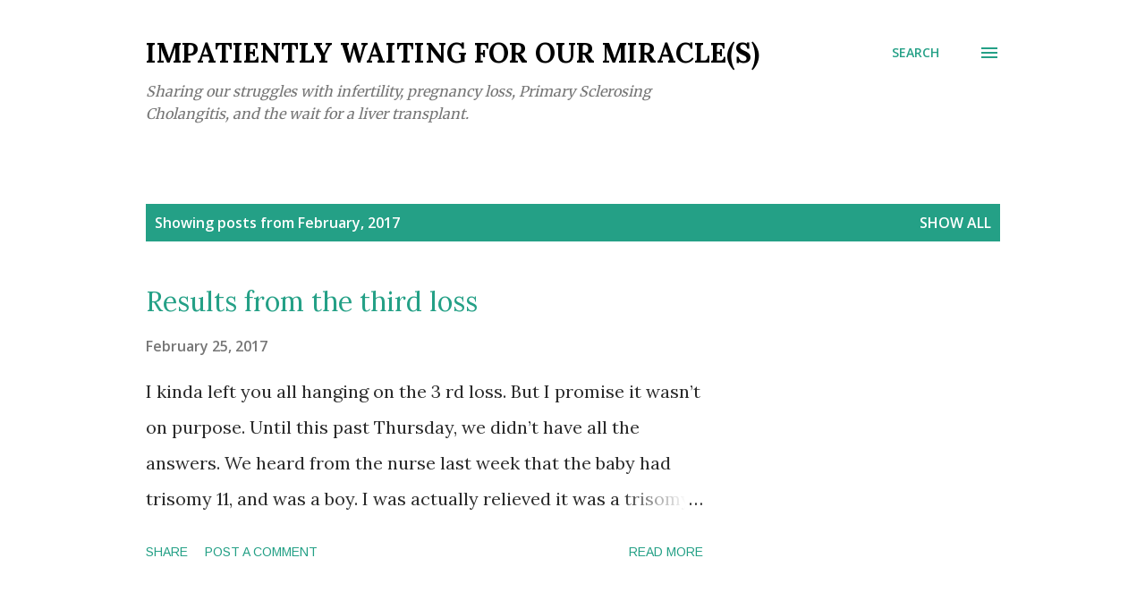

--- FILE ---
content_type: text/html; charset=utf-8
request_url: https://www.google.com/recaptcha/api2/aframe
body_size: 268
content:
<!DOCTYPE HTML><html><head><meta http-equiv="content-type" content="text/html; charset=UTF-8"></head><body><script nonce="jzndOswK3KH_bWkZtfPRDA">/** Anti-fraud and anti-abuse applications only. See google.com/recaptcha */ try{var clients={'sodar':'https://pagead2.googlesyndication.com/pagead/sodar?'};window.addEventListener("message",function(a){try{if(a.source===window.parent){var b=JSON.parse(a.data);var c=clients[b['id']];if(c){var d=document.createElement('img');d.src=c+b['params']+'&rc='+(localStorage.getItem("rc::a")?sessionStorage.getItem("rc::b"):"");window.document.body.appendChild(d);sessionStorage.setItem("rc::e",parseInt(sessionStorage.getItem("rc::e")||0)+1);localStorage.setItem("rc::h",'1768800913000');}}}catch(b){}});window.parent.postMessage("_grecaptcha_ready", "*");}catch(b){}</script></body></html>